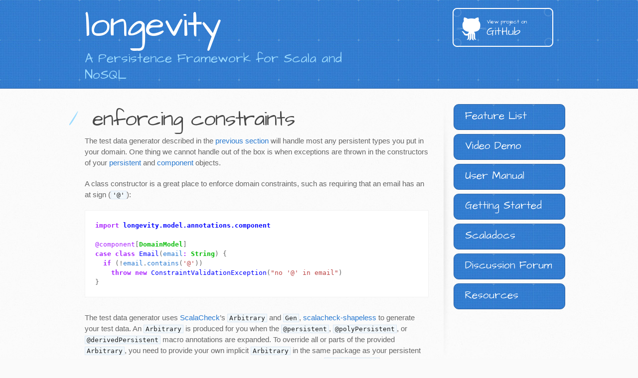

--- FILE ---
content_type: text/html; charset=utf-8
request_url: http://longevityframework.org/manual/testing/constraints.html
body_size: 2711
content:
<!DOCTYPE html>
<html prefix="og: http://ogp.me/ns#">
  <head>
    <meta charset='utf-8'>
    <meta http-equiv="X-UA-Compatible" content="chrome=1">
    <meta name="viewport" content="width=device-width, initial-scale=1, maximum-scale=1">
    <meta name="keywords" content="longevity, Scala, NoSQL, MongoDB, Cassandra, database, Domain Driven Design" />
    <meta name="description" content="A Persistence Framework for Scala and NoSQL" />

    <meta property="og:title" content="longevity"/>
    <meta property="og:description" content="A Persistence Framework for Scala and NoSQL"/>
    <meta property="og:image" content="http://longevityframework.org/images/longevity.png" />
    <meta property='og:url' content="http://longevityframework.org/" />

    <link href='https://fonts.googleapis.com/css?family=Architects+Daughter' rel='stylesheet' type='text/css'>
    <link rel="stylesheet" href="/stylesheets/longevity.css">
    <link rel="stylesheet" href="/stylesheets/stylesheet.css">
    <link rel="stylesheet" href="/stylesheets/github-light.css">
    <link rel="stylesheet" href="/stylesheets/print.css" media="print">
    <link rel="stylesheet" href="/stylesheets/emacs.css">

    <link rel="icon" type="image/png" href="http://longevityframework.org/favicon.png" >

    <!--[if lt IE 9]>
    <script src="//html5shiv.googlecode.com/svn/trunk/html5.js"></script>
    <![endif]-->

    <script>
      (function(i,s,o,g,r,a,m){i['GoogleAnalyticsObject']=r;i[r]=i[r]||function(){
        (i[r].q=i[r].q||[]).push(arguments)},i[r].l=1*new
      Date();a=s.createElement(o),
      m=s.getElementsByTagName(o)[0];a.async=1;a.src=g;m.parentNode.insertBefore(a,m)
      })(window,document,'script','//www.google-analytics.com/analytics.js','ga');
      ga('create', 'UA-42481814-3', 'auto');
      ga('send', 'pageview');
    </script>

    
    <title>enforcing constraints</title>
    
  </head>

  <body>
    <header>
      <div class="inner">
        <h1><a href="/" class="nostyle">longevity</a></h1>
        <h2>
          A Persistence Framework for Scala and NoSQL
        </h2>
        <a href="https://github.com/longevityframework/longevity" class="button">
          <small>View project on</small> GitHub
        </a>
      </div>
    </header>

    <div id="content-wrapper">
      <div class="inner clearfix">
        <section id="main-content">
          
          <h1> enforcing constraints </h1>
          
          <p>The test data generator described in the <a href="test-data.html">previous section</a> will handle most any
persistent types you put in your domain. One thing we cannot handle out of the box is when
exceptions are thrown in the constructors of your <a href="../model/persistents.html">persistent</a> and
<a href="../model/components.html">component</a> objects.</p>

<p>A class constructor is a great place to enforce domain constraints, such as requiring that an email
has an at sign (<code class="highlighter-rouge">'@'</code>):</p>

<div class="highlighter-rouge"><pre class="highlight"><code><span class="k">import</span> <span class="nn">longevity.model.annotations.component</span>

<span class="nd">@component</span><span class="o">[</span><span class="kt">DomainModel</span><span class="o">]</span>
<span class="k">case</span> <span class="k">class</span> <span class="nc">Email</span><span class="o">(</span><span class="n">email</span><span class="k">:</span> <span class="kt">String</span><span class="o">)</span> <span class="o">{</span>
  <span class="k">if</span> <span class="o">(!</span><span class="n">email</span><span class="o">.</span><span class="n">contains</span><span class="o">(</span><span class="sc">'@'</span><span class="o">))</span>
    <span class="k">throw</span> <span class="k">new</span> <span class="nc">ConstraintValidationException</span><span class="o">(</span><span class="s">"no '@' in email"</span><span class="o">)</span>
<span class="o">}</span>
</code></pre>
</div>

<p>The test data generator uses <a href="https://www.scalacheck.org/">ScalaCheck</a>’s <code class="highlighter-rouge">Arbitrary</code> and <code class="highlighter-rouge">Gen</code>,
<a href="https://github.com/alexarchambault/scalacheck-shapeless">scalacheck-shapeless</a> to generate your
test data. An <code class="highlighter-rouge">Arbitrary</code> is produced for you when the <code class="highlighter-rouge">@persistent</code>, <code class="highlighter-rouge">@polyPersistent</code>, or
<code class="highlighter-rouge">@derivedPersistent</code> macro annotations are expanded. To override all or parts of the provided
<code class="highlighter-rouge">Arbitrary</code>, you need to provide your own implicit <code class="highlighter-rouge">Arbitrary</code> in the same package as your
persistent or component. For example, we can provide the following implicits in your <code class="highlighter-rouge">package.scala</code>
for constructing <code class="highlighter-rouge">Emails</code> that match our constraint:</p>

<div class="highlighter-rouge"><pre class="highlight"><code><span class="k">import</span> <span class="nn">org.scalacheck._</span>
<span class="k">import</span> <span class="nn">org.scalacheck.Arbitrary.arbitrary</span>

<span class="k">def</span> <span class="n">genEmail</span> <span class="k">=</span> <span class="k">for</span> <span class="o">{</span>
  <span class="n">lhs</span> <span class="k">&lt;-</span> <span class="n">arbitrary</span><span class="o">[</span><span class="kt">String</span><span class="o">]</span>
  <span class="n">rhs</span> <span class="k">&lt;-</span> <span class="n">arbitrary</span><span class="o">[</span><span class="kt">String</span><span class="o">]</span>
<span class="o">}</span> <span class="k">yield</span> <span class="nc">Email</span><span class="o">(</span><span class="n">s</span><span class="s">"$lhs@$rhs.com"</span><span class="o">)</span>

<span class="k">implicit</span> <span class="k">val</span> <span class="n">arbitraryEmail</span> <span class="k">=</span> <span class="nc">Arbitrary</span><span class="o">(</span><span class="n">genEmail</span><span class="o">)</span>
</code></pre>
</div>

<p>Extending this example, we have a persistent object that has both a primary email, and a set of all
emails. Our constraint is that the primary email occurs in the set:</p>

<div class="highlighter-rouge"><pre class="highlight"><code><span class="k">import</span> <span class="nn">longevity.model.annotations.persistent</span>

<span class="nd">@persistent</span><span class="o">[</span><span class="kt">DomainModel</span><span class="o">]</span>
<span class="k">case</span> <span class="k">class</span> <span class="nc">ComplexConstraint</span><span class="o">(</span>
  <span class="n">id</span><span class="k">:</span> <span class="kt">ComplexConstraintId</span><span class="o">,</span>
  <span class="n">primaryEmail</span><span class="k">:</span> <span class="kt">Email</span><span class="o">,</span>
  <span class="n">emails</span><span class="k">:</span> <span class="kt">Set</span><span class="o">[</span><span class="kt">Email</span><span class="o">])</span> <span class="o">{</span>

  <span class="k">if</span> <span class="o">(!</span><span class="n">emails</span><span class="o">.</span><span class="n">contains</span><span class="o">(</span><span class="n">primaryEmail</span><span class="o">))</span>
    <span class="k">throw</span> <span class="k">new</span> <span class="nc">ConstraintValidationException</span><span class="o">(</span><span class="s">"primary email is not in emails"</span><span class="o">)</span>
<span class="o">}</span>
</code></pre>
</div>

<p>In the corresponding <code class="highlighter-rouge">package.scala</code>, we provide an <code class="highlighter-rouge">Arbitrary[ComplexConstraint]</code> that produces a
set of emails that includes the primary email:</p>

<div class="highlighter-rouge"><pre class="highlight"><code><span class="k">import</span> <span class="nn">org.scalacheck._</span>
<span class="k">import</span> <span class="nn">org.scalacheck.Arbitrary.arbitrary</span>

<span class="k">def</span> <span class="n">genComplexConstraint</span> <span class="k">=</span> <span class="k">for</span> <span class="o">{</span>
  <span class="n">id</span> <span class="k">&lt;-</span> <span class="n">arbitrary</span><span class="o">[</span><span class="kt">ComplexConstraintId</span><span class="o">]</span>
  <span class="n">primary</span> <span class="k">&lt;-</span> <span class="n">arbitrary</span><span class="o">[</span><span class="kt">Email</span><span class="o">]</span>
  <span class="n">secondaries</span> <span class="k">&lt;-</span> <span class="n">arbitrary</span><span class="o">[</span><span class="kt">Set</span><span class="o">[</span><span class="kt">Email</span><span class="o">]]</span>
<span class="o">}</span> <span class="k">yield</span> <span class="nc">ComplexConstraint</span><span class="o">(</span><span class="n">id</span><span class="o">,</span> <span class="n">primary</span><span class="o">,</span> <span class="n">secondaries</span> <span class="o">+</span> <span class="n">primary</span><span class="o">)</span>

<span class="k">implicit</span> <span class="k">val</span> <span class="n">arbitraryComplexConstraint</span> <span class="k">=</span> <span class="nc">Arbitrary</span><span class="o">(</span><span class="n">genComplexConstraint</span><span class="o">)</span>
</code></pre>
</div>

<div style="display: flex;
            justify-content: space-between;
            text-align: center;
            margin-left: 3em;
            margin-right: 3em;">

<div style="min-width: 10em">

  prev: <a href="test-data.html">generating test data</a>

</div>

<div style="min-width: 10em">

up: <a href=".">testing your domain model</a>

</div>

<div style="min-width: 10em">

next: <a href="repo-crud-spec.html">repo crud spec</a>

</div>

</div>


        </section>

        <aside id="sidebar">
          <a href="/feature-list.html"                                      class="button">Feature List    </a>
          <a href="https://youtu.be/AJMETrjSzzY"                            class="button">Video Demo      </a>
          <a href="/manual"                                                 class="button">User Manual     </a>
          <a href="/getting-started"                                        class="button">Getting Started </a>
          <a href="/api/longevity"                                          class="button">Scaladocs       </a>
          <a href="https://groups.google.com/forum/#!forum/longevity-users" class="button">Discussion Forum</a>
          <a href="/resources.html"                                         class="button">Resources       </a>
        </aside>
      </div>
    </div>
  
  </body>
</html>


--- FILE ---
content_type: text/css; charset=utf-8
request_url: http://longevityframework.org/stylesheets/longevity.css
body_size: 312
content:

div.blue-side-bar
{
    border: solid 1px;
    background-color: #C2E0FF;
    -moz-border-radius: 6px;
    -webkit-border-radius: 6px;
    border-radius: 6px;
    padding: 0px 10px 5px 10px;

    margin-left: 5em;
    margin-right: -1em;
    margin-bottom: 1em;
}

div.tagline
{
    text-align: center;
    font-style: italic;
    margin-top: 1em;
    margin-bottom: 1em;
}

/* http://stackoverflow.com/a/20809090/2186890 */
a.nostyle:link {
    text-decoration: inherit;
    color: inherit;
    cursor: auto;
}

a.nostyle:visited {
    text-decoration: inherit;
    color: inherit;
    cursor: auto;
}

--- FILE ---
content_type: text/css; charset=utf-8
request_url: http://longevityframework.org/stylesheets/stylesheet.css
body_size: 4300
content:
/*! normalize.css v3.0.2 | MIT License | git.io/normalize */

/**
 * 1. Set default font family to sans-serif.
 * 2. Prevent iOS text size adjust after orientation change, without disabling
 *    user zoom.
 */

html {
  font-family: sans-serif; /* 1 */
  -webkit-text-size-adjust: 100%; /* 2 */
  -ms-text-size-adjust: 100%; /* 2 */
}

/**
 * Remove default margin.
 */

body {
  margin: 0;
}

/* HTML5 display definitions
   ========================================================================== */

/**
 * Correct `block` display not defined for any HTML5 element in IE 8/9.
 * Correct `block` display not defined for `details` or `summary` in IE 10/11
 * and Firefox.
 * Correct `block` display not defined for `main` in IE 11.
 */

article,
aside,
details,
figcaption,
figure,
footer,
header,
hgroup,
main,
menu,
nav,
section,
summary {
  display: block;
}

/**
 * 1. Correct `inline-block` display not defined in IE 8/9.
 * 2. Normalize vertical alignment of `progress` in Chrome, Firefox, and Opera.
 */

audio,
canvas,
progress,
video {
  display: inline-block; /* 1 */
  vertical-align: baseline; /* 2 */
}

/**
 * Prevent modern browsers from displaying `audio` without controls.
 * Remove excess height in iOS 5 devices.
 */

audio:not([controls]) {
  display: none;
  height: 0;
}

/**
 * Address `[hidden]` styling not present in IE 8/9/10.
 * Hide the `template` element in IE 8/9/11, Safari, and Firefox < 22.
 */

[hidden],
template {
  display: none;
}

/* Links
   ========================================================================== */

/**
 * Remove the gray background color from active links in IE 10.
 */

a {
  background-color: transparent;
}

/**
 * Improve readability when focused and also mouse hovered in all browsers.
 */

a:active,
a:hover {
  outline: 0;
}

/* Text-level semantics
   ========================================================================== */

/**
 * Address styling not present in IE 8/9/10/11, Safari, and Chrome.
 */

abbr[title] {
  border-bottom: 1px dotted;
}

/**
 * Address style set to `bolder` in Firefox 4+, Safari, and Chrome.
 */

b,
strong {
  font-weight: bold;
}

/**
 * Address styling not present in Safari and Chrome.
 */

dfn {
  font-style: italic;
}

/**
 * Address variable `h1` font-size and margin within `section` and `article`
 * contexts in Firefox 4+, Safari, and Chrome.
 */

h1 {
  margin: 0.67em 0;
  font-size: 2em;
}

/**
 * Address styling not present in IE 8/9.
 */

mark {
  color: #000;
  background: #ff0;
}

/**
 * Address inconsistent and variable font size in all browsers.
 */

small {
  font-size: 80%;
}

/**
 * Prevent `sub` and `sup` affecting `line-height` in all browsers.
 */

sub,
sup {
  position: relative;
  font-size: 75%;
  line-height: 0;
  vertical-align: baseline;
}

sup {
  top: -0.5em;
}

sub {
  bottom: -0.25em;
}

/* Embedded content
   ========================================================================== */

/**
 * Remove border when inside `a` element in IE 8/9/10.
 */

img {
  border: 0;
}

/**
 * Correct overflow not hidden in IE 9/10/11.
 */

svg:not(:root) {
  overflow: hidden;
}

/* Grouping content
   ========================================================================== */

/**
 * Address margin not present in IE 8/9 and Safari.
 */

figure {
  margin: 1em 40px;
}

/**
 * Address differences between Firefox and other browsers.
 */

hr {
  height: 0;
  -moz-box-sizing: content-box;
  box-sizing: content-box;
}

/**
 * Contain overflow in all browsers.
 */

pre {
  overflow: auto;
}

/**
 * Address odd `em`-unit font size rendering in all browsers.
 */

code,
kbd,
pre,
samp {
  font-family: monospace, monospace;
  font-size: 1em;
}

/* Forms
   ========================================================================== */

/**
 * Known limitation: by default, Chrome and Safari on OS X allow very limited
 * styling of `select`, unless a `border` property is set.
 */

/**
 * 1. Correct color not being inherited.
 *    Known issue: affects color of disabled elements.
 * 2. Correct font properties not being inherited.
 * 3. Address margins set differently in Firefox 4+, Safari, and Chrome.
 */

button,
input,
optgroup,
select,
textarea {
  margin: 0; /* 3 */
  font: inherit; /* 2 */
  color: inherit; /* 1 */
}

/**
 * Address `overflow` set to `hidden` in IE 8/9/10/11.
 */

button {
  overflow: visible;
}

/**
 * Address inconsistent `text-transform` inheritance for `button` and `select`.
 * All other form control elements do not inherit `text-transform` values.
 * Correct `button` style inheritance in Firefox, IE 8/9/10/11, and Opera.
 * Correct `select` style inheritance in Firefox.
 */

button,
select {
  text-transform: none;
}

/**
 * 1. Avoid the WebKit bug in Android 4.0.* where (2) destroys native `audio`
 *    and `video` controls.
 * 2. Correct inability to style clickable `input` types in iOS.
 * 3. Improve usability and consistency of cursor style between image-type
 *    `input` and others.
 */

button,
html input[type="button"], /* 1 */
input[type="reset"],
input[type="submit"] {
  -webkit-appearance: button; /* 2 */
  cursor: pointer; /* 3 */
}

/**
 * Re-set default cursor for disabled elements.
 */

button[disabled],
html input[disabled] {
  cursor: default;
}

/**
 * Remove inner padding and border in Firefox 4+.
 */

button::-moz-focus-inner,
input::-moz-focus-inner {
  padding: 0;
  border: 0;
}

/**
 * Address Firefox 4+ setting `line-height` on `input` using `!important` in
 * the UA stylesheet.
 */

input {
  line-height: normal;
}

/**
 * It's recommended that you don't attempt to style these elements.
 * Firefox's implementation doesn't respect box-sizing, padding, or width.
 *
 * 1. Address box sizing set to `content-box` in IE 8/9/10.
 * 2. Remove excess padding in IE 8/9/10.
 */

input[type="checkbox"],
input[type="radio"] {
  box-sizing: border-box; /* 1 */
  padding: 0; /* 2 */
}

/**
 * Fix the cursor style for Chrome's increment/decrement buttons. For certain
 * `font-size` values of the `input`, it causes the cursor style of the
 * decrement button to change from `default` to `text`.
 */

input[type="number"]::-webkit-inner-spin-button,
input[type="number"]::-webkit-outer-spin-button {
  height: auto;
}

/**
 * 1. Address `appearance` set to `searchfield` in Safari and Chrome.
 * 2. Address `box-sizing` set to `border-box` in Safari and Chrome
 *    (include `-moz` to future-proof).
 */

input[type="search"] {
  -webkit-box-sizing: content-box; /* 2 */
  -moz-box-sizing: content-box;
  box-sizing: content-box;
  -webkit-appearance: textfield; /* 1 */
}

/**
 * Remove inner padding and search cancel button in Safari and Chrome on OS X.
 * Safari (but not Chrome) clips the cancel button when the search input has
 * padding (and `textfield` appearance).
 */

input[type="search"]::-webkit-search-cancel-button,
input[type="search"]::-webkit-search-decoration {
  -webkit-appearance: none;
}

/**
 * Define consistent border, margin, and padding.
 */

fieldset {
  padding: 0.35em 0.625em 0.75em;
  margin: 0 2px;
  border: 1px solid #c0c0c0;
}

/**
 * 1. Correct `color` not being inherited in IE 8/9/10/11.
 * 2. Remove padding so people aren't caught out if they zero out fieldsets.
 */

legend {
  padding: 0; /* 2 */
  border: 0; /* 1 */
}

/**
 * Remove default vertical scrollbar in IE 8/9/10/11.
 */

textarea {
  overflow: auto;
}

/**
 * Don't inherit the `font-weight` (applied by a rule above).
 * NOTE: the default cannot safely be changed in Chrome and Safari on OS X.
 */

optgroup {
  font-weight: bold;
}

/* Tables
   ========================================================================== */

/**
 * Remove most spacing between table cells.
 */

table {
  border-spacing: 0;
  border-collapse: collapse;
}

td,
th {
  padding: 0;
}

/* LAYOUT STYLES */
body {
  font-family: 'Helvetica Neue', Helvetica, Arial, serif;
  font-size: 15px;
  font-weight: 400;
  line-height: 1.5;
  color: #666;
  background: #fafafa url(../images/body-bg.jpg) 0 0 repeat;
}

p {
  margin-top: 0;
}

a {
  color: #2879d0;
}
a:hover {
  color: #2268b2;
}

header {
  padding-top: 15px;
  padding-bottom: 10px;
  font-family: 'Architects Daughter', 'Helvetica Neue', Helvetica, Arial, serif;
  background: #2e7bcf url(../images/header-bg.jpg) 0 0 repeat-x;
  border-bottom: solid 1px #275da1;
}

header h1 {
  width: 540px;
  margin-top: 0;
  margin-bottom: 0.2em;
  font-size: 72px;
  font-weight: normal;
  line-height: 1;
  color: #fff;
  letter-spacing: -1px;
}

header h2 {
  width: 540px;
  margin-top: 0;
  margin-bottom: 0;
  font-size: 26px;
  font-weight: normal;
  line-height: 1.3;
  color: #9ddcff;
  letter-spacing: 0;
}

.inner {
  position: relative;
  width: 940px;
  margin: 0 auto;
}

#content-wrapper {
  padding-top: 30px;
  border-top: solid 1px #fff;
}

#main-content {
  float: left;
  width: 690px;
}

#main-content img {
  max-width: 100%;
}

aside#sidebar {
  float: right;
  width: 200px;
  min-height: 504px;
  padding-left: 20px;
  font-size: 12px;
  line-height: 1.3;
  background: transparent url(../images/sidebar-bg.jpg) 0 0 no-repeat;
}

aside#sidebar p.repo-owner,
aside#sidebar p.repo-owner a {
  font-weight: bold;
}

#downloads {
  margin-bottom: 40px;
}

a.button {
  width: 134px;
  height: 58px;
  padding-top: 22px;
  padding-left: 68px;
  font-family: 'Architects Daughter', 'Helvetica Neue', Helvetica, Arial, serif;
  font-size: 23px;
  line-height: 1.2;
  color: #fff;
}
a.button small {
  display: block;
  font-size: 11px;
}
header a.button {
  position: absolute;
  top: 0;
  right: 0;
  background: transparent url(../images/github-button.png) 0 0 no-repeat;
}
aside a.button {
  display: block;
  border-radius: 10px;
  border: 1px solid #275da1;
  height: 40px;
  width: 200px;
  padding-top: 10px;
  padding-left: 22px;
  margin-bottom: 8px;
  font-size: 21px;
  background: transparent url(../images/header-bg.jpg) 0 0;
}

code, pre {
  margin-bottom: 30px;
  font-family: Monaco, "Bitstream Vera Sans Mono", "Lucida Console", Terminal, monospace;
  font-size: 13px;
  color: #222;
}

code {
  padding: 0 3px;
  background-color: #f2f8fc;
  border: solid 1px #dbe7f3;
}

pre {
  padding: 20px;
  overflow: auto;
  text-shadow: none;
  background: #fff;
  border: solid 1px #f2f2f2;
}
pre code {
  padding: 0;
  color: #2879d0;
  background-color: #fff;
  border: none;
}

/* COMMON STYLES */

hr {
  height: 0;
  margin-top: 1em;
  margin-bottom: 1em;
  border: 0;
  border-top: solid 1px #ddd;
}

table {
  width: 100%;
  border: 1px solid #ebebeb;
}

th {
  font-weight: 500;
}

td {
  font-weight: 300;
  text-align: center;
  border: 1px solid #ebebeb;
}

form {
  padding: 20px;
  background: #f2f2f2;

}


/* GENERAL ELEMENT TYPE STYLES */

#main-content h1 {
  margin-top: 0;
  margin-bottom: 0;
  font-family: 'Architects Daughter', 'Helvetica Neue', Helvetica, Arial, serif;
  font-size: 2.8em;
  font-weight: normal;
  color: #474747;
  text-indent: 6px;
  letter-spacing: -1px;
}

#main-content h1:before {
  padding-right: 0.3em;
  margin-left: -0.9em;
  color: #9ddcff;
  content: "/";
}

#main-content h2 {
  margin-bottom: 8px;
  font-family: 'Architects Daughter', 'Helvetica Neue', Helvetica, Arial, serif;
  font-size: 22px;
  font-weight: bold;
  color: #474747;
  text-indent: 4px;
}
#main-content h2:before {
  padding-right: 0.3em;
  margin-left: -1.5em;
  content: "//";
  color: #9ddcff;
}

#main-content h3 {
  margin-top: 24px;
  margin-bottom: 8px;
  font-family: 'Architects Daughter', 'Helvetica Neue', Helvetica, Arial, serif;
  font-size: 18px;
  font-weight: bold;
  color: #474747;
  text-indent: 3px;
}

#main-content h3:before {
  padding-right: 0.3em;
  margin-left: -2em;
  content: "///";
  color: #9ddcff;
}

#main-content h4 {
  margin-bottom: 8px;
  font-family: 'Architects Daughter', 'Helvetica Neue', Helvetica, Arial, serif;
  font-size: 15px;
  font-weight: bold;
  color: #474747;
  text-indent: 3px;
}

h4:before {
  padding-right: 0.3em;
  margin-left: -2.8em;
  content: "////";
  color: #9ddcff;
}

#main-content h5 {
  margin-bottom: 8px;
  font-family: 'Architects Daughter', 'Helvetica Neue', Helvetica, Arial, serif;
  font-size: 14px;
  color: #474747;
  text-indent: 3px;
}
h5:before {
  padding-right: 0.3em;
  margin-left: -3.2em;
  content: "/////";
  color: #9ddcff;
}

#main-content h6 {
  margin-bottom: 8px;
  font-family: 'Architects Daughter', 'Helvetica Neue', Helvetica, Arial, serif;
  font-size: .8em;
  color: #474747;
  text-indent: 3px;
}
h6:before {
  padding-right: 0.3em;
  margin-left: -3.7em;
  content: "//////";
  color: #9ddcff;
}

p {
  margin-bottom: 20px;
}

a {
  text-decoration: none;
}

p a {
  font-weight: 400;
}

blockquote {
  padding: 0 0 0 30px;
  margin-bottom: 20px;
  font-size: 1.6em;
  border-left: 10px solid #e9e9e9;
}

ul {
  list-style-position: inside;
  list-style: disc;
  padding-left: 20px;
}

ol {
  list-style-position: inside;
  list-style: decimal;
  padding-left: 3px;
}

dl dd {
  font-style: italic;
  font-weight: 100;
}

footer {
  padding-top: 20px;
  padding-bottom: 30px;
  margin-top: 40px;
  font-size: 13px;
  color: #aaa;
  background: transparent url('../images/hr.png') 0 0 no-repeat;
}

footer a {
  color: #666;
}
footer a:hover {
  color: #444;
}

/* MISC */
.clearfix:after {
  display: block;
  height: 0;
  clear: both;
  visibility: hidden;
  content: '.';
}

.clearfix {display: inline-block;}
* html .clearfix {height: 1%;}
.clearfix {display: block;}

/* #Media Queries
================================================== */

/* Smaller than standard 960 (devices and browsers) */
@media only screen and (max-width: 959px) { }

/* Tablet Portrait size to standard 960 (devices and browsers) */
@media only screen and (min-width: 768px) and (max-width: 959px) {
  .inner {
    width: 740px;
  }
  header h1, header h2 {
    width: 340px;
  }
  header h1 {
    font-size: 60px;
  }
  header h2 {
    font-size: 30px;
  }
  #main-content {
    width: 490px;
  }
  #main-content h1:before,
  #main-content h2:before,
  #main-content h3:before,
  #main-content h4:before,
  #main-content h5:before,
  #main-content h6:before {
    padding-right: 0;
    margin-left: 0;
    content: none;
  }
}

/* All Mobile Sizes (devices and browser) */
@media only screen and (max-width: 767px) {
  .inner {
    width: 93%;
  }
  header {
    padding: 20px 0;
  }
  header .inner {
    position: relative;
  }
  header h1, header h2 {
    width: 100%;
  }
  header h1 {
    font-size: 48px;
  }
  header h2 {
    font-size: 24px;
  }
  header a.button {
    position: relative;
    display: inline-block;
    width: auto;
    height: auto;
    padding: 5px 10px;
    margin-top: 15px;
    font-size: 13px;
    line-height: 1;
    color: #2879d0;
    text-align: center;
    background-color: #9ddcff;
    background-image: none;
    border-radius: 5px;
    -moz-border-radius: 5px;
    -webkit-border-radius: 5px;
  }
  header a.button small {
    display: inline;
    font-size: 13px;
  }
  #main-content,
  aside#sidebar {
    float: none;
    width: 100% ! important;
  }
  aside#sidebar {
    min-height: 0;
    padding: 20px 0;
    margin-top: 20px;
    background-image: none;
    border-top: solid 1px #ddd;
  }
  aside#sidebar a.button {
    display: none;
  }
  #main-content h1:before,
  #main-content h2:before,
  #main-content h3:before,
  #main-content h4:before,
  #main-content h5:before,
  #main-content h6:before {
    padding-right: 0;
    margin-left: 0;
    content: none;
  }
}

/* Mobile Landscape Size to Tablet Portrait (devices and browsers) */
@media only screen and (min-width: 480px) and (max-width: 767px) { }

/* Mobile Portrait Size to Mobile Landscape Size (devices and browsers) */
@media only screen and (max-width: 479px) { }



--- FILE ---
content_type: text/css; charset=utf-8
request_url: http://longevityframework.org/stylesheets/emacs.css
body_size: 856
content:
.highlight .hll { background-color: #ffffcc }
.highlight .c { color: #008800; font-style: italic } /* Comment */
.highlight .err { border: 1px solid #FF0000 } /* Error */
.highlight .k { color: #AA22FF; font-weight: bold } /* Keyword */
.highlight .o { color: #666666 } /* Operator */
.highlight .cm { color: #008800; font-style: italic } /* Comment.Multiline */
.highlight .cp { color: #008800 } /* Comment.Preproc */
.highlight .c1 { color: #008800; font-style: italic } /* Comment.Single */
.highlight .cs { color: #008800; font-weight: bold } /* Comment.Special */
.highlight .gd { color: #A00000 } /* Generic.Deleted */
.highlight .ge { font-style: italic } /* Generic.Emph */
.highlight .gr { color: #FF0000 } /* Generic.Error */
.highlight .gh { color: #000080; font-weight: bold } /* Generic.Heading */
.highlight .gi { color: #00A000 } /* Generic.Inserted */
.highlight .go { color: #808080 } /* Generic.Output */
.highlight .gp { color: #000080; font-weight: bold } /* Generic.Prompt */
.highlight .gs { font-weight: bold } /* Generic.Strong */
.highlight .gu { color: #800080; font-weight: bold } /* Generic.Subheading */
.highlight .gt { color: #0040D0 } /* Generic.Traceback */
.highlight .kc { color: #AA22FF; font-weight: bold } /* Keyword.Constant */
.highlight .kd { color: #AA22FF; font-weight: bold } /* Keyword.Declaration */
.highlight .kn { color: #AA22FF; font-weight: bold } /* Keyword.Namespace */
.highlight .kp { color: #AA22FF } /* Keyword.Pseudo */
.highlight .kr { color: #AA22FF; font-weight: bold } /* Keyword.Reserved */
.highlight .kt { color: #00BB00; font-weight: bold } /* Keyword.Type */
.highlight .m { color: #666666 } /* Literal.Number */
.highlight .s { color: #BB4444 } /* Literal.String */
.highlight .na { color: #BB4444 } /* Name.Attribute */
.highlight .nb { color: #AA22FF } /* Name.Builtin */
.highlight .nc { color: #0000FF } /* Name.Class */
.highlight .no { color: #880000 } /* Name.Constant */
.highlight .nd { color: #AA22FF } /* Name.Decorator */
.highlight .ni { color: #999999; font-weight: bold } /* Name.Entity */
.highlight .ne { color: #D2413A; font-weight: bold } /* Name.Exception */
.highlight .nf { color: #00A000 } /* Name.Function */
.highlight .nl { color: #A0A000 } /* Name.Label */
.highlight .nn { color: #0000FF; font-weight: bold } /* Name.Namespace */
.highlight .nt { color: #008000; font-weight: bold } /* Name.Tag */
.highlight .nv { color: #B8860B } /* Name.Variable */
.highlight .ow { color: #AA22FF; font-weight: bold } /* Operator.Word */
.highlight .w { color: #bbbbbb } /* Text.Whitespace */
.highlight .mf { color: #666666 } /* Literal.Number.Float */
.highlight .mh { color: #666666 } /* Literal.Number.Hex */
.highlight .mi { color: #666666 } /* Literal.Number.Integer */
.highlight .mo { color: #666666 } /* Literal.Number.Oct */
.highlight .sb { color: #BB4444 } /* Literal.String.Backtick */
.highlight .sc { color: #BB4444 } /* Literal.String.Char */
.highlight .sd { color: #BB4444; font-style: italic } /* Literal.String.Doc */
.highlight .s2 { color: #BB4444 } /* Literal.String.Double */
.highlight .se { color: #BB6622; font-weight: bold } /* Literal.String.Escape */
.highlight .sh { color: #BB4444 } /* Literal.String.Heredoc */
.highlight .si { color: #BB6688; font-weight: bold } /* Literal.String.Interpol */
.highlight .sx { color: #008000 } /* Literal.String.Other */
.highlight .sr { color: #BB6688 } /* Literal.String.Regex */
.highlight .s1 { color: #BB4444 } /* Literal.String.Single */
.highlight .ss { color: #B8860B } /* Literal.String.Symbol */
.highlight .bp { color: #AA22FF } /* Name.Builtin.Pseudo */
.highlight .vc { color: #B8860B } /* Name.Variable.Class */
.highlight .vg { color: #B8860B } /* Name.Variable.Global */
.highlight .vi { color: #B8860B } /* Name.Variable.Instance */
.highlight .il { color: #666666 } /* Literal.Number.Integer.Long */


--- FILE ---
content_type: text/css; charset=utf-8
request_url: http://longevityframework.org/stylesheets/print.css
body_size: 1253
content:
html, body, div, span, applet, object, iframe,
h1, h2, h3, h4, h5, h6, p, blockquote, pre,
a, abbr, acronym, address, big, cite, code,
del, dfn, em, img, ins, kbd, q, s, samp,
small, strike, strong, sub, sup, tt, var,
b, u, i, center,
dl, dt, dd, ol, ul, li,
fieldset, form, label, legend,
table, caption, tbody, tfoot, thead, tr, th, td,
article, aside, canvas, details, embed,
figure, figcaption, footer, header, hgroup,
menu, nav, output, ruby, section, summary,
time, mark, audio, video {
  padding: 0;
  margin: 0;
  font: inherit;
  font-size: 100%;
  vertical-align: baseline;
  border: 0;
}
/* HTML5 display-role reset for older browsers */
article, aside, details, figcaption, figure,
footer, header, hgroup, menu, nav, section {
  display: block;
}
body {
  line-height: 1;
}
ol, ul {
  list-style: none;
}
blockquote, q {
  quotes: none;
}
blockquote:before, blockquote:after,
q:before, q:after {
  content: '';
  content: none;
}
table {
  border-spacing: 0;
  border-collapse: collapse;
}
body {
  font-family: 'Helvetica Neue', Helvetica, Arial, serif;
  font-size: 13px;
  line-height: 1.5;
  color: #000;
}

a {
  font-weight: bold;
  color: #d5000d;
}

header {
  padding-top: 35px;
  padding-bottom: 10px;
}

header h1 {
  font-size: 48px;
  font-weight: bold;
  line-height: 1.2;
  color: #303030;
  letter-spacing: -1px;
}

header h2 {
  font-size: 24px;
  font-weight: normal;
  line-height: 1.3;
  color: #aaa;
  letter-spacing: -1px;
}
#downloads {
  display: none;
}
#main_content {
  padding-top: 20px;
}

code, pre {
  margin-bottom: 30px;
  font-family: Monaco, "Bitstream Vera Sans Mono", "Lucida Console", Terminal;
  font-size: 12px;
  color: #222;
}

code {
  padding: 0 3px;
}

pre {
  padding: 20px;
  overflow: auto;
  border: solid 1px #ddd;
}
pre code {
  padding: 0;
}

/* COMMON STYLES */

table {
  width: 100%;
  border: 1px solid #ebebeb;
}

th {
  font-weight: 500;
}

td {
  font-weight: 300;
  text-align: center;
  border: 1px solid #ebebeb;
}

form {
  padding: 20px;
  background: #f2f2f2;

}


/* GENERAL ELEMENT TYPE STYLES */

h1 {
  font-size: 2.8em;
}

h2 {
  margin-bottom: 8px;
  font-size: 22px;
  font-weight: bold;
  color: #303030;
}

h3 {
  margin-bottom: 8px;
  font-size: 18px;
  font-weight: bold;
  color: #d5000d;
}

h4 {
  font-size: 16px;
  font-weight: bold;
  color: #303030;
}

h5 {
  font-size: 1em;
  color: #303030;
}

h6 {
  font-size: .8em;
  color: #303030;
}

p {
  margin-bottom: 20px;
  font-weight: 300;
}

a {
  text-decoration: none;
}

p a {
  font-weight: 400;
}

blockquote {
  padding: 0 0 0 30px;
  margin-bottom: 20px;
  font-size: 1.6em;
  border-left: 10px solid #e9e9e9;
}

ul li {
  padding-left: 20px;
  list-style-position: inside;
  list-style: disc;
}

ol li {
  padding-left: 3px;
  list-style-position: inside;
  list-style: decimal;
}

dl dd {
  font-style: italic;
  font-weight: 100;
}

footer {
  padding-top: 20px;
  padding-bottom: 30px;
  margin-top: 40px;
  font-size: 13px;
  color: #aaa;
}

footer a {
  color: #666;
}

/* MISC */
.clearfix:after {
  display: block;
  height: 0;
  clear: both;
  visibility: hidden;
  content: '.';
}

.clearfix {display: inline-block;}
* html .clearfix {height: 1%;}
.clearfix {display: block;}


--- FILE ---
content_type: text/plain
request_url: https://www.google-analytics.com/j/collect?v=1&_v=j102&a=1902737938&t=pageview&_s=1&dl=http%3A%2F%2Flongevityframework.org%2Fmanual%2Ftesting%2Fconstraints.html&ul=en-us%40posix&dt=enforcing%20constraints&sr=1280x720&vp=1280x720&_u=IEBAAEABAAAAACAAI~&jid=1409842589&gjid=1523231487&cid=461440226.1768447396&tid=UA-42481814-3&_gid=1675075528.1768447396&_r=1&_slc=1&z=886540085
body_size: -286
content:
2,cG-LFF8NJ27NW